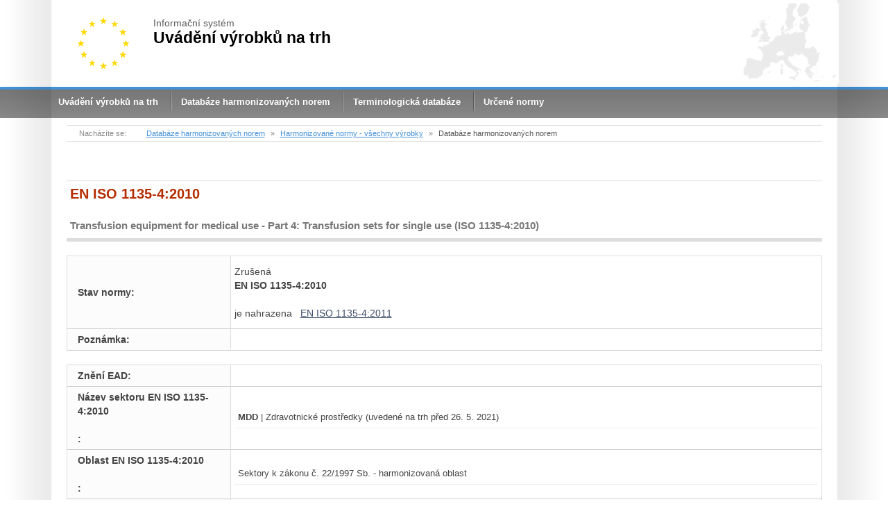

--- FILE ---
content_type: text/css
request_url: https://nlfnorm.cz/resources/public/css/common.css
body_size: 10695
content:
.block{display: block;}
.c{ text-align:center;}
.l{ text-align:left;}
.b{font-weight: bold; }

/* FILTER */
.radius{-webkit-border-radius: 5px;-moz-border-radius: 5px;border-radius: 5px;}
.ui-autocomplete{font-size:13px !important;-webkit-box-shadow: 0px 5px 5px 3px #888;box-shadow: 0px 5px 5px 3px #888; }
.ui-autocomplete .ui-menu-item a{padding:8px 8px !important;border-bottom:1px solid #ddd;}
.filter{background:#F2F8FA;padding:5px 10px;border:4px solid #DFEDF2;font-size:12px;margin-bottom:10px;}
.filter input{padding:5px;width:145px;}
.filter select{padding:4px;min-width:170px;font-size:12px; }
.filter span.bx{padding:5px 10px 5px 15px;color:#555;}
.filter div{padding: 3px 0;}
.filter .date{background: url("../../admin/img/ico_calendar_input.png") no-repeat scroll 90px center #FCFCFC;width:100px;text-align:left}
.filter.user .enabled{min-width:100px;}
.filter .groups{font-size:12px;width:638px;}
.filter .groups option{padding:3px 2px;}
.filter span.long{display:block;width:120px;float:left;}
.filter .fixed{min-width:80px;text-align:center;display:inline-block;}
.filter .btn{
	background: #4f85bb;color:#fff;width:100px;border:1px solid #356aa0;margin-left:170px;cursor:pointer;
	background: -moz-linear-gradient(top,  #4f85bb 0%, #4f85bb 100%);
	background: -webkit-gradient(linear, left top, left bottom, color-stop(0%,#4f85bb), color-stop(100%,#4f85bb));
	background: -webkit-linear-gradient(top,  #4f85bb 0%,#4f85bb 100%);
	background: -o-linear-gradient(top,  #4f85bb 0%,#4f85bb 100%);
	background: -ms-linear-gradient(top,  #4f85bb 0%,#4f85bb 100%);
	background: linear-gradient(to bottom,  #4f85bb 0%,#4f85bb 100%);
	filter: progid:DXImageTransform.Microsoft.gradient( startColorstr='#4f85bb', endColorstr='#4f85bb',GradientType=0 );
}

.filter .btn:hover{background:#284E77;}
.filter .btn.csn{margin: 0 0 0 15px;}
.filter-input-long{min-width:300px;}
.filter-input-middle{min-width:150px;}


.filter > div{border-bottom:1px solid #fff;}
.filter div.clear{padding:0}
.filter > div:hover{background: #EDF5F7}
.filter-label{padding:10px 5px;color:#333;}
.filter-label.long{padding-right:0}
.filter-btn-standard{margin-left:30px !important;margin-right:10px;}
.filter-advanced{display: none;}
.filter .query-aono,
.filter .query{width:490px !important;border:1px solid #bbb;padding:7px 8px;margin-top:4px;}

.cpr-filter, .cpr-filter:hover {background: none repeat scroll 0 0 #dfeff5 !important;}
.cpr-filter {border: 2px solid #bbe1ed !important; border-radius: 8px;margin-bottom: 8px;padding: 25px 8px 8px !important;position: relative;}
.cpr-filter > div {border-bottom: 1px solid #fff;}
.cpr-filter .ehn-head {background: linear-gradient(to bottom, #d3e5ea 0%, #bbe1ed 100%) repeat scroll 0 0 rgba(0, 0, 0, 0);display: block;font-size: 11px;font-weight: bold;left: 0;padding: 5px 0 5px 1%;position: absolute;right: 0;top: 0;width: 99%;}
.pj-wrapp{padding:8px 5px !important;display:inline-block;}
.pj-wrapp .pj-picker-item{font-weight:bold;font-size:14px;color:blue}
.pj-wrapp .pj-cancel{color:red;font-weight:normal;margin-left:20px;text-decoration:underline;cursor:pointer;}
.pj-wrapp .pj-cancel:hover{text-decoration:none;}

/* Standard table */
.block-item{display:block;font-size:13px;border-bottom:1px solid #eee;padding:5px;}
.iblock{display:block;padding:2px;}
table a{text-decoration:underline;}
table a:hover{color:#000;text-decoration:none;}
table .file.pdf{background:url(../img/file_pdf_22x22.png) no-repeat center left;display:block;padding:0 0 0 25px;text-align:left;text-transform:uppercase;}
table .file.pdf.min{background:url(../img/pdf-min.png) no-repeat center left;display:block;padding:0 0 0 18px;text-align:left;text-transform:uppercase;}
.file.inline{display:inline !important;}

table{border-collapse:collapse;margin:20px 0;width:100%;border:1px solid #ddd;}
table th,.lhead{font-size:11px;background: #f2f2f2;padding:12px 5px;border-bottom:2px solid #ccc;line-height:15px;
	background: -moz-linear-gradient(top, #f2f2f2 0%, #f6f6f6 47%, #ededed 100%);
	background: -webkit-gradient(linear, left top, left bottom, color-stop(0%,#f2f2f2), color-stop(47%,#f6f6f6), color-stop(100%,#ededed));
	background: -webkit-linear-gradient(top, #f2f2f2 0%,#f6f6f6 47%,#ededed 100%);
	background: -o-linear-gradient(top, #f2f2f2 0%,#f6f6f6 47%,#ededed 100%);
	background: -ms-linear-gradient(top, #f2f2f2 0%,#f6f6f6 47%,#ededed 100%);
	background: linear-gradient(to bottom, #f2f2f2 0%,#f6f6f6 47%,#ededed 100%);
	filter: progid:DXImageTransform.Microsoft.gradient( startColorstr='#f2f2f2', endColorstr='#ededed',GradientType=0 );
}

table td{padding:12px 5px;}
table tr{border-bottom:1px solid #ccc;}
table tr.odd{background:#fbfbfb;}
table tr:hover td,
table tr:hover td span,
table tr:hover{background:#EDF5FF !important;}

.standards td{border-right:1px solid #eee;}
.standards{font-size:12px;}
.standards .norm{min-width: 175px;}
.standards .norm span{display:block;}
.standards .s-replaced a{color:#3e4e69}
.standards .s-replaced{color:#333}
.standards .csns{min-width:175px}
.standards .csns .standard-change-code{font-size:11px;}
.standards .aono{width:120px;}
.standards .s-tooltip-data{display:none;}
.standards .aono span{display:inline-block;}
.standards tr{border-bottom:0 !important;border-top:1px solid #aaa; }
.standard-change{border-top:1px solid #eee !important;background:#fafafa;}
.standard-change td{padding:4px 10px;}

.standard-change:hover .standard-change-code span,
.csns .standard-change-code,
.standard-change-code span.node{font-size:12px;background: url(../../admin/img/tree.png) no-repeat 0px center !important;padding:0 0 0 18px !important;display:block;}
.mchanges{display:inline-block;padding-left:15px;font-size:12px;}

.tooltip{vertical-align:top;height:100%;min-height:100%;}
.tooltip-wrapp{position:relative;display:inline-block;height:100%;padding-top:5px;;}
.tooltip-ico{background:url(../img/ico_info.png) no-repeat;position:absolute;width:18px;height:18px;top:-7px;left:41%}

tr:hover .pj-separator,
.pj-separator{color:#000;padding:3px 0 3px 22px;background: url(../img/ico_arrows.png) no-repeat 5px center !important;}

.standards .ehn-ojeu {width:100px;}
.standards .ehn-regulations{width:120px;}
.standards .ehn-regulations .file.pdf{text-transform: none;}
.standards .ehn-regulation{position:relative;padding-left:19px;display:inline-block;}
.standards .ehn-regulation .ico,
.standards tr:hover .ehn-regulations .ico{display:block;position:absolute;width:17px;height:17px;left:0;z-index:99;background-image:url(../img/regulation.png;) !important;background-repeat:no-repeat !important;}
.sk-true .ico{background-position:-34px 2px !important;}
.cs-true .ico{background-position:-17px 2px !important;}

.sk-true.cs-true.eu-true{padding-left:51px}
.sk-true.cs-true.eu-true .ico,
tr:hover .sk-true.cs-true.eu-true .ico{background-position:0 2px !important;width:51px;}

.sk-true.cs-true{padding-left:34px}
.sk-true.cs-true .ico,
tr:hover .sk-true.cs-true .ico{background-position:17px 2px !important;width:34px;}


.status-canceled,
.status-canceled-harmonized{color: #B52D00}

.s-row-status-canceled,
.s-row-status-canceled-harmonized{
    background: #fff0ef;
	background: url([data-uri]);
	background: -moz-linear-gradient(top,  #fff0ef 0%, #ffe0e0 100%);
	background: -webkit-gradient(linear, left top, left bottom, color-stop(0%,#fff0ef), color-stop(100%,#ffe0e0));
	background: -webkit-linear-gradient(top,  #fff0ef 0%,#ffe0e0 100%);
	background: -o-linear-gradient(top,  #fff0ef 0%,#ffe0e0 100%);
	background: -ms-linear-gradient(top,  #fff0ef 0%,#ffe0e0 100%);
	background: linear-gradient(to bottom,  #fff0ef 0%,#ffe0e0 100%);
	filter: progid:DXImageTransform.Microsoft.gradient( startColorstr='#fff0ef', endColorstr='#ffe0e0',GradientType=0 );
}

.s-row-status-non-harmonized{
	background: #fefcea;
	background: url([data-uri]);
	background: -moz-linear-gradient(top,  #fefcea 0%, #fffccc 100%);
	background: -webkit-gradient(linear, left top, left bottom, color-stop(0%,#fefcea), color-stop(100%,#fffccc));
	background: -webkit-linear-gradient(top,  #fefcea 0%,#fffccc 100%);
	background: -o-linear-gradient(top,  #fefcea 0%,#fffccc 100%);
	background: -ms-linear-gradient(top,  #fefcea 0%,#fffccc 100%);
	background: linear-gradient(to bottom,  #fefcea 0%,#fffccc 100%);
	filter: progid:DXImageTransform.Microsoft.gradient( startColorstr='#fefcea', endColorstr='#fffccc',GradientType=0 );
}

.a-link{position:relative;display:inline-block !important;}
.a-standard{background: url(../img/edit.png) no-repeat left center;display:inline-block;width:16px;height:16px;position:absolute;margin-left:4px;top:0px}

.csn-new,
.s-new{background-color:#f4ffd7 !important;}
.s-new{background-image:url(../img/new.png)  !important;background-repeat:no-repeat;padding:2px 4px 2px 17px;background-position:center left;}

.csn-pdf,
.csn-pdf-change{background-repeat:no-repeat;display:inline-block !important;}
.csn-pdf{background-image:url('../img/s-default.png');padding:0 3px 0 20px;background-position:-18px center;}
.csn-pdf-change{background-image:url('../img/s-default.png');padding:0 3px 0 38px;background-position:0px center;}

.csn-new{background-image:url('../img/s-new.png')  !important;}
.csn-new.csn-pdf{padding:0px 3px 0px 38px;}
.csn-new.csn-pdf-change{padding:0 3px 0 58px;}

tr.separator{background:#FFFAC9}
tr.separator td{padding:2px 0 2px 12px;font-weight:bold;font-size:10px;border-color:#FFFAC9;}



